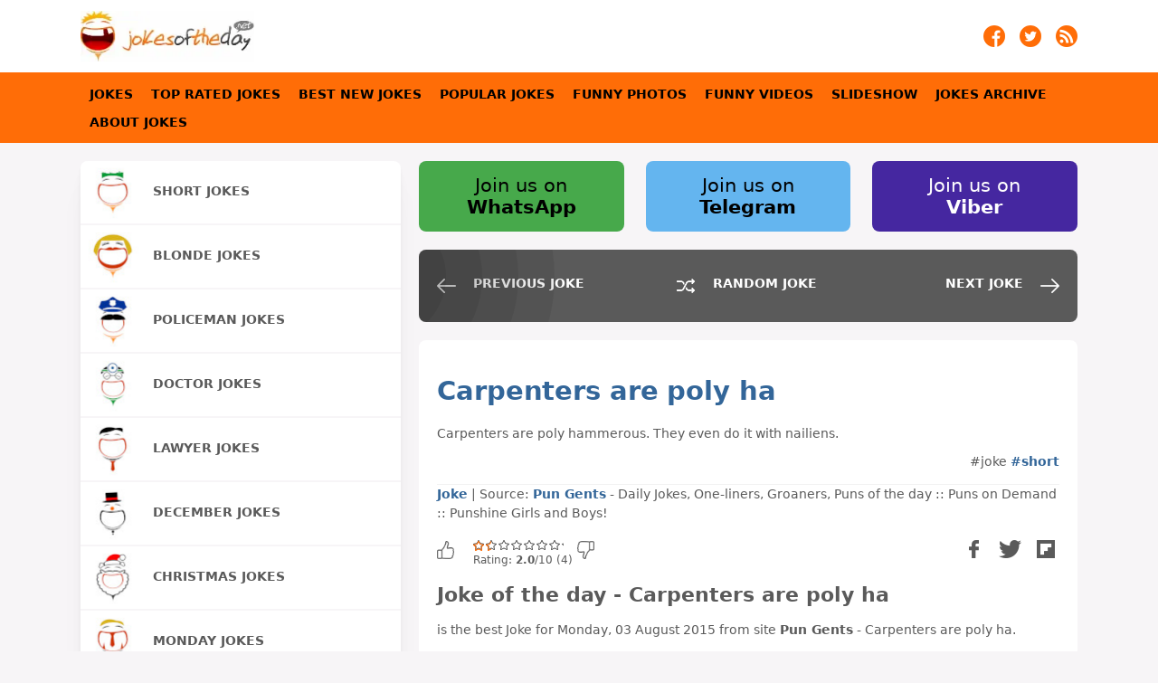

--- FILE ---
content_type: text/html
request_url: https://jokesoftheday.net/joke-Carpenters-are-strong-poly-ha/2015080323
body_size: 9846
content:
<!DOCTYPE html>
<html lang="en"> 
<head>
	<meta name="viewport" content="width=device-width, initial-scale=1" >
	<meta http-equiv="Content-Type" content="text/html; charset=UTF-8" />
	<meta name="description" content="[50070] Carpenters are poly hammerous. They even do it with nailiens. - Joke for Monday, 03 August 2015 from site Pun Gents" />
	<meta name="keywords" content="Joke for Monday, 03 August 2015 from site Pun Gents - Carpenters are poly ha, joke, joke of the day, funny, humor NOV" />
	<title>Joke for Monday, 03 August 2015 from site Pun Gents - Carpenters are poly ha</title>
	<link rel="shortcut icon" href="https://jokesoftheday.net/theme4/jokes-logo.ico" type="image/x-icon" />
	<link rel="stylesheet" async type="text/css" href="https://jokesoftheday.net/theme4/css/style-min.css?v=102" />
	<link rel="alternate" type="application/rss+xml" title="jokes of the day feed" href="https://jokesoftheday.net/jokes-feed/">
	<link rel="canonical" href="https://jokesoftheday.net/joke-Carpenters-are-strong-poly-ha/2015080323" />
	<meta name="twitter:card" content="photo">
	<meta name="twitter:title" content="Carpenters are poly ha">
	<meta name="twitter:description" content="[50070] Carpenters are poly hammerous. They even do it with nailiens. - Joke for Monday, 03 August 2015 from site Pun Gents">
	<meta property="og:type" content="article" />
	<meta property="og:image" content="https://jokesoftheday.net/theme4/logo-twitter.png" />
	<meta name="twitter:image" content="https://jokesoftheday.net/theme4/logo-twitter.png" >
	<meta property="og:url" content="https://jokesoftheday.net/joke-Carpenters-are-strong-poly-ha/2015080323" />
	<meta property="og:site_name" content="JOKES OF THE DAY" />
	<meta property="og:title" content="Carpenters are poly ha" />
	<meta property="og:description" content="[50070] Carpenters are poly hammerous. They even do it with nailiens. - Joke for Monday, 03 August 2015 from site Pun Gents" />
	</head>
<body onload="onLoadPage()">
	<script type="application/ld+json">
{
	"@context":"http://schema.org",
	"@type":"MediaObject",
	"additionalType":"Product",
	"name":"Carpenters are poly ha",
	"image":[""],
	"aggregateRating":{
		"@type":"AggregateRating",
		"ratingValue":2,
		"bestRating": "10",
		"ratingCount":4	},
	"author":{
		"@type":"Person",
		"name":"Pun Gents",
		"url":"http://www.pungents.com/"
	},
	"description":"[50070] Carpenters are poly hammerous. They even do it with nailiens. - Joke for Monday, 03 August 2015 from site Pun Gents",
	"url":"/joke-Carpenters-are-strong-poly-ha/2015080323"
}
</script>
		<div class="containerHeader">
	<div class="header">
		<div class="headerImageContainer">
			<a href="https://jokesoftheday.net" title="Jokes Of The Day"><div class="headerImage lazybg"></div></a>
		</div>
		<div class="mobileMenu">
			<a id="menu-Link" href="#" title="jokes navigation menu" onclick="swapHiddenBlock('mainMenuContainer');return false;"><div class="mobileMenuImage"></div></a>
		</div>
		<div class="social">
			<div class="socialItem">
				<a href="https://jokesoftheday.net/jokes-feed/" title="Jokes of the day on RSS feed" target="_blank" rel="noreferrer">
					<img src="https://jokesoftheday.net/theme4/img/rss.png" alt="Jokes of the day on RSS feed" width="24" height="24"/>
				</a>
			</div>
			<div class="socialItem">
				<a href="https://twitter.com/jokesofthedaydn" title="Jokes of the day on twitter - Follow jokes of the day on twitter" target="_blank" rel="noreferrer">
					<img src="https://jokesoftheday.net/theme4/img/tw.png" alt="Jokes of the day on twitter - Follow jokes of the day on twitter" width="24" height="24"/>
				</a>
			</div>
			<div class="socialItem">
				<a href="https://www.facebook.com/jokesoftheday.net" title="Follow jokes of the day on Facebook" target="_blank" rel="noreferrer">
					<img src="https://jokesoftheday.net/theme4/img/fb.png" alt="Follow jokes of the day on Facebook" width="24" height="24" />
				</a>
			</div>
			<div class="clear"></div>
		</div>
		<div class="clear"></div>
	</div>
</div>
	<nav role="navigation">
	<div id="mainMenuContainer" class="mainMenuContainer">
		<div class="mainMenuItems">
			<div class="mainMenuItem"><a href="/" title="Jokes">Jokes</a></div>
			<div class="mainMenuItem"><a href="/the-best-jokes/" title="The Best Jokes - top rated jokes">Top Rated Jokes</a></div>
			<div class="mainMenuItem"><a href="/best-new-jokes/" title="The best jokes in the last 4 weeks">Best New Jokes</a></div>
			<div class="mainMenuItem"><a href="/popular/" title="Popular Jokes">Popular Jokes</a></div>
			<div class="mainMenuItem"><a href="/funny-photos/" title="Funny Photos">Funny Photos</a></div>
			<div class="mainMenuItem"><a href="/funny-videos/" title="Funny Videos">Funny Videos</a></div>
			<div class="mainMenuItem"><a href="/slideshow/285/" title="Slideshow">Slideshow</a></div>
			<div class="mainMenuItem"><a href="/jokes-archive/" title="Jokes Archive">Jokes Archive</a></div>
			<div class="mainMenuItem"><a href="/about-jokes/" title="About Jokes">About Jokes</a></div>
			<div class="clear"></div>
		</div>
	</div>
</nav>	<div id="container">
		<div id="containerElements">
			<a href="/joke-A-man-takes-his-place-in-the-t/2015080321" title="previous joke">
	<div class="visibleForMobile mobileNavigationPrev"></div>
</a>
<a href="/joke-The-Squirrel/2015022439" title="random joke">
	<div class="marker"><div class="visibleForMobile mobileNavigationBest"></div></div>
</a>
<a href="/joke--Church-Bulletin-Bloopers-/2015080315" title="next joke">
	<div class="marker"><div class="visibleForMobile mobileNavigationNext"></div></div>
</a>
		
			<div id="content">
				<div style="margin-bottom:10px;width:100%;">
	<a href="https://www.whatsapp.com/channel/0029Va9UlmPDeON9NKuKgN1K" title="Join us on WhatsApp">
		<div class="social2Element"  style="background-color:#47A94B;color:#000;">
			Join us on <br><b>WhatsApp</b>
		</div>
	</a>
	<a href="https://t.me/jokesofthedaynet" title="Join us on Telegram">
		<div class="social2Element"  style="background-color:#64b5ef;color:#000;">
			Join us on <br><b>Telegram</b>
		</div>
	</a>
	<a href="https://invite.viber.com/?g2=AQB01LZoaIR%2B8lBxEkVV8gU7D8m2wvW6e64M%2FG8U%2BCpbrGRMpOll6ME7LsdRD7uC" title="Join us on Viber">
		<div class="social2Element"  style="background-color:#4527a0;color:#fff;margin-right:0;">
			Join us on <br><b>Viber</b>
		</div>
	</a>
	<div class="clear"></div>
</div>
				<div class="hiddenForMobile" style="margin-bottom:20px;">
	<div class="prev-next">
		<div class="prev-day">
						<a href="/joke-A-man-takes-his-place-in-the-t/2015080321" title="previous joke">
				<div class="prev"></div>
				<div class="prev-next-text">PREVIOUS JOKE</div>	
				<div class="clear"></div>
			</a>
					</div>
		<div class="random-day">
						<a href="/joke-The-Squirrel/2015022439" title="random joke">
				<div class="rnd"></div>
				<div class="prev-next-text">RANDOM JOKE</div>
				<div class="clear"></div>
			</a>
					</div>
		<div class="next-day">
						<a href="/joke--Church-Bulletin-Bloopers-/2015080315" title="next joke">
				<div class="next"></div>
				<div class="prev-next-text">NEXT JOKE</div>
				<div class="clear"></div>
			</a>
					</div>
		<div class="clear"></div>
	</div>	
</div>
				<div id="single-joke" class="note" style="margin-bottom:20px;">
	<div class="jokeContent">
									<div >
				<h1>Carpenters are poly ha</h1>
				<span>Carpenters are poly hammerous. They even do it with nailiens.</span>
								<div align="right" style="margin-top:10px;">#joke <a href='https://jokesoftheday.net/tag/short-jokes/'>#short</a> </div>
			</div>
				<div style="clear:both;"></div>
	</div>
	<div class="jokeContentFooter">
		<div class="jokeContentFooterDescription">
							<a href="https://jokesoftheday.net/joke-Carpenters-are-strong-poly-ha/2015080323" title="Carpenters are poly ha">Joke</a> | Source: <a target="_blank" href="http://www.pungents.com/" rel="noreferrer"><span>Pun Gents</span></a> - Daily Jokes, One-liners, Groaners, Puns of the day :: Puns on Demand :: Punshine Girls and Boys!					</div>		
		<div class="jokeContentFooterSocial">
			<div class="jokeRatingBox">
		<script>function randomVote(){}</script><div class="ratingblock"><div><a title="Like" href="javascript:sndReq('10','2015080323','3.147.59.23','10')" rel="nofollow"><div id="unit_long2015080323Like" class="jokeRatingLike"></div></a><div id="unit_long2015080323" style="float:left;max-width:160px;">  <ul id="unit_ul2015080323" class="unit-rating" style="width:100px;">     <li class="current-rating" style="width:20px;">Currently 2.00/10</li>  </ul>  <p style="padding:0px;margin:0px;"> Rating: <strong> <span>2.0</span></strong>/<span>10</span> (<span>4</span>)  </p></div><a title="Dislike" href="javascript:sndReq('1','2015080323','3.147.59.23','10')" rel="nofollow"><div id="unit_long2015080323Dislike" class="jokeRatingDislike"></div></a><div style="clear:both;"></div></div></div>	</div>
		<div style="float:right;min-width:20px;">
				<a href="viber://forward?text=Carpenters+are+poly+hammerous.+They+even+do+it+with+nailiens.+https%3A%2F%2Fjokesoftheday.net%2Fjoke-Carpenters-are-strong-poly-ha%2F2015080323" target="_blank" rel="noreferrer" title="share to viber"><div class="jokeContentFooterSocialLink shareViber"></div></a>
		<a href="https://share.flipboard.com/bookmarklet/popout?v=2&url=https%3A%2F%2Fjokesoftheday.net%2Fjoke-Carpenters-are-strong-poly-ha%2F2015080323&utm_medium=web&utm_campaign=widgets&utm_source=addtoany" title="share to flipboard" target="_blank" rel="noreferrer"><div class="jokeContentFooterSocialLink shareFlipboard"></div></a>
				<a href="https://twitter.com/share?url=https%3A%2F%2Fjokesoftheday.net%2Fjoke-Carpenters-are-strong-poly-ha%2F2015080323&text=Carpenters+are+poly+hammerous.+They+even+do+it+with+nailiens.&hashtags=jokes" title="share to twitter" target="_blank" rel="noreferrer"><div class="jokeContentFooterSocialLink shareTwitter"></div></a>
		<a href="https://www.facebook.com/sharer/sharer.php?u=https%3A%2F%2Fjokesoftheday.net%2Fjoke-Carpenters-are-strong-poly-ha%2F2015080323" title="share to facebook" target="_blank" rel="noreferrer"><div class="jokeContentFooterSocialLink shareFacebook"></div></a>
		<div style="clear:both;"></div>
	</div>
	<div style="clear:both;"></div>	
</div>					
	</div>
	
	<div class="jokeContent">
		<h2 title="joke of the day Joke for Monday, 03 August 2015 from site Pun Gents - Carpenters are poly ha">Joke of the day - Carpenters are poly ha</h2> is the best Joke for Monday, 03 August 2015 from site <b>Pun Gents</b> - Carpenters are poly ha.
	</div >	
	
</div>
				<div class="contentItem socondaryContent note">
					Funny joke of the day is carefully selected joke. Goal is to have funny joke every day.<br/>
					Different people consider different jokes funny, so joke can not satisfy taste for everyone. Some people like Lawyer jokes, other do not consider lawers jokes funny.<br/>
					People developing software, or doing anything with the software my consider some geek stuff funny, but it might not be funny for the others.<br/>
					We try to deliver best jokes every day. But, it depends on sites we take jokes from. Besides jokes, find funny photos and funny videos. Great archive so far, years of collected jokes.		
				</div>
				<div class="socondaryDataItem note">
	<b>NOTE</b>: All jokes on this web site are property of the sites they are collected from. Web site Jokes of the day is not responsible for content of jokes. We are not trying to offend, just looking for a good laugh!! If you are offended by any of the jokes, please complain to the site jokes are coming from. 
	<hr/>
	This site uses cookies to store information on your computer. Some are essential to help the site properly. Others give us insight into how the site is used and help us to optimize the user experience. See our <a style="font-weight:bold;" href="https://jokesoftheday.net/privacy-policy">privacy policy</a>. 
</div>
				<div class="clear"></div>
			</div>
			<div id="socondaryData">
				<div id="socondaryDataElements">
					<div id="submenu">
			<a href="/tag/short-jokes/" title="Short jokes">
			<div class="submenuElement">
				<div class="submenu-img lazybg" style="background-image:url(/theme4/img/short-jokes.jpg?v=102);"></div>
				<div class="submenu-txt">Short jokes</div>
				<div class="clear"></div>
			</div>
		</a>
		<a href="/tag/blonde-jokes/" title="Blonde jokes">
			<div class="submenuElement">
				<div class="submenu-img lazybg" style="background-image:url(/theme4/img/blonde-jokes.jpg?v=102);"></div>
				<div class="submenu-txt">Blonde jokes</div>
				<div class="clear"></div>
			</div>
		</a>
		<a href="/tag/policeman/" title="Policeman jokes">
			<div class="submenuElement">
				<div class="submenu-img lazybg" style="background-image:url(/theme4/img/policeman.jpg?v=102);"></div>
				<div class="submenu-txt">Policeman jokes</div>
				<div class="clear"></div>
			</div>
		</a>
		<a href="/tag/doctor/" title="Doctor jokes">
			<div class="submenuElement">
				<div class="submenu-img lazybg" style="background-image:url(/theme4/img/doctor.jpg?v=102);"></div>
				<div class="submenu-txt">Doctor jokes</div>
				<div class="clear"></div>
			</div>
		</a>
		<a href="/tag/lawyer/" title="Lawyer jokes">
			<div class="submenuElement">
				<div class="submenu-img lazybg" style="background-image:url(/theme4/img/lawyer.jpg?v=102);"></div>
				<div class="submenu-txt">Lawyer jokes</div>
				<div class="clear"></div>
			</div>
		</a>
		<a href="/tag/december/" title="December jokes">
			<div class="submenuElement">
				<div class="submenu-img lazybg" style="background-image:url(/theme4/img/december.jpg?v=102);"></div>
				<div class="submenu-txt">December jokes</div>
				<div class="clear"></div>
			</div>
		</a>
		<a href="/tag/christmas/" title="Christmas jokes">
			<div class="submenuElement">
				<div class="submenu-img lazybg" style="background-image:url(/theme4/img/christmas.jpg?v=102);"></div>
				<div class="submenu-txt">Christmas jokes</div>
				<div class="clear"></div>
			</div>
		</a>
		<a href="/tag/monday/" title="Monday jokes">
			<div class="submenuElement">
				<div class="submenu-img lazybg" style="background-image:url(/theme4/img/monday.jpg?v=102);"></div>
				<div class="submenu-txt">Monday jokes</div>
				<div class="clear"></div>
			</div>
		</a>
		<a href="/tag/friday/" title="Friday jokes">
			<div class="submenuElement">
				<div class="submenu-img lazybg" style="background-image:url(/theme4/img/friday.jpg?v=102);"></div>
				<div class="submenu-txt">Friday jokes</div>
				<div class="clear"></div>
			</div>
		</a>
		<a href="/tag/aprilfoolsday/" title="April Fool's Day">
			<div class="submenuElement">
				<div class="submenu-img lazybg" style="background-image:url(/theme4/img/aprilfoolsday.jpg?v=102);"></div>
				<div class="submenu-txt">April Fool's Day</div>
				<div class="clear"></div>
			</div>
		</a>
		<a href="/tag/beer-jokes/" title="Beer jokes">
			<div class="submenuElement">
				<div class="submenu-img lazybg" style="background-image:url(/theme4/img/beer-jokes.jpg?v=102);"></div>
				<div class="submenu-txt">Beer jokes</div>
				<div class="clear"></div>
			</div>
		</a>
		<a href="/tag/halloween/" title="Halloween jokes">
			<div class="submenuElement">
				<div class="submenu-img lazybg" style="background-image:url(/theme4/img/halloween.jpg?v=102);"></div>
				<div class="submenu-txt">Halloween jokes</div>
				<div class="clear"></div>
			</div>
		</a>
		<a href="/tag/thanksgiving/" title="Thanksgiving jokes">
			<div class="submenuElement">
				<div class="submenu-img lazybg" style="background-image:url(/theme4/img/thanksgiving.jpg?v=102);"></div>
				<div class="submenu-txt">Thanksgiving jokes</div>
				<div class="clear"></div>
			</div>
		</a>
<div class="clear"></div></div>
					<div class="socondaryDataItem" style="">
	<div class="socondaryContent calendarBlock">
		<div style="text-align:center;"><h3>Jokes Archive</h3></div>
		<script async type="text/javascript">var datepickr=function(){function o(e,t){var n="",r=new Date(e),i={d:function(){var e=i.j();return e<10?"0"+e:e},D:function(){return t.weekdays[i.w()].substring(0,3)},j:function(){return r.getDate()},l:function(){return t.weekdays[i.w()]},S:function(){return t.suffix[i.j()]||t.defaultSuffix},w:function(){return r.getDay()},F:function(){return c(i.n(),true,t.months)},m:function(){var e=i.n()+1;return e<10?"0"+e:e},M:function(){return c(i.n(),false,t.months)},n:function(){return r.getMonth()},Y:function(){return r.getFullYear()},y:function(){return i.Y().toString().substring(2,4)}},s=t.dateFormat.split("");u(s,function(e,t){if(i[e]&&s[t-1]!="\\"){n+=i[e]()}else{if(e!="\\"){n+=e}}});return n}function u(e,t){var n=0,r=e.length;for(n;n<r;n++){if(t(e[n],n)===false){break}}}function a(e,t,n){if(e.addEventListener){e.addEventListener(t,n,false)}else if(e.attachEvent){var r=function(t){t=t||window.event;t.preventDefault=function(e){return function(){e.returnValue=false}}(t);t.stopPropagation=function(e){return function(){e.cancelBubble=true}}(t);t.target=t.srcElement;n.call(e,t)};e.attachEvent("on"+t,r)}}function f(e,t,n){if(e.removeEventListener){e.removeEventListener(t,n,false)}else if(e.detachEvent){e.detachEvent("on"+t,n)}}function l(e,t,n){var r;if(!(e in i)){i[e]=document.createElement(e)}r=i[e].cloneNode(false);if(t!=null){for(var s in t){r[s]=t[s]}}if(n!=null){if(typeof n=="object"){r.appendChild(n)}else{r.innerHTML=n}}return r}function c(e,t,n){return t==true?n[e]:n[e].length>3?n[e].substring(0,3):n[e]}function h(e,t,r){return e==n.current.day()&&t==n.current.month.integer()&&r==n.current.year()}function p(e){var t=document.createDocumentFragment();u(e,function(e){t.appendChild(l("th",{},e.substring(0,3)))});return t}function v(){while(this.calendarBody.hasChildNodes()){this.calendarBody.removeChild(this.calendarBody.lastChild)}var e=(new Date(this.currentYearView,this.currentMonthView,1)).getDay(),t=n.month.numDays(this.currentMonthView,this.currentYearView);this.currentMonth.innerHTML=n.month.string(this.config.fullCurrentMonth,this.currentMonthView,this.config.months)+" "+this.currentYearView;this.calendarBody.appendChild(w(e,t,this.currentMonthView,this.currentYearView))}function g(e,t,r,i){return l("span",{className:"current-month"},n.month.string(e.fullCurrentMonth,t,i)+" "+r)}function b(e,t,n){var r=l("div",{className:"months"}),i=l("span",{className:"prev-month"},l("span",{className:"prevMonth"},"&lt;")),s=l("span",{className:"next-month"},l("span",{className:"nextMonth"},"&gt;"));r.appendChild(i);r.appendChild(s);return r}function w(e,t,r,i){var s=document.createDocumentFragment(),o=l("tr"),u=0,a;for(a=1;a<=e;a++){o.appendChild(l("td",null,"&nbsp;"));u++}todayDate=n.current.year()+""+n.current.month.integer()+""+n.current.day();for(a=1;a<=t;a++){if(u==7){s.appendChild(o);o=l("tr");u=0}var f=h(a,r,i)?{className:"today"}:null;y=i;m=r+1;d=a;if(m<10)m="0"+m;if(d<10)d="0"+d;cDate=new Date;yy=cDate.getFullYear();mm=cDate.getMonth()+1;dd=cDate.getDate();if(mm<10)mm="0"+mm;if(dd<10)dd="0"+dd;if(y+""+m+""+d>="20080625"){if(y+""+m+""+d<yy+""+mm+""+dd){archive_url="https://jokesoftheday.net/jokes-archive/"+y+"/"+m+"/"+d+"/";o.appendChild(l("td",f,l("span",{className:"day"},'<a href="'+archive_url+'">'+a+"</a>")))}else{o.appendChild(l("td",f,l("span",{className:"day"},a)))}}else{o.appendChild(l("td",f,l("span",{className:"day"},a)))}u++}for(a=1;a<=7-u;a++){o.appendChild(l("td",null,"&nbsp;"))}s.appendChild(o);return s}function E(){var e=(new Date(this.currentYearView,this.currentMonthView,1)).getDay(),t=n.month.numDays(this.currentMonthView,this.currentYearView),r=this;var i=inputTop=0,o=this.element;if(o.offsetParent){do{i+=o.offsetLeft;inputTop+=o.offsetTop}while(o=o.offsetParent)}var u=l("div",{className:"calendar"});this.currentMonth=g(this.config,this.currentMonthView,this.currentYearView,this.config.months);var f=b(this.config,this.currentMonthView,this.currentYearView);f.appendChild(this.currentMonth);var c=l("table",null,l("thead",null,l("tr",{className:"weekdays"},p(this.config.weekdays))));this.calendarBody=l("tbody");this.calendarBody.appendChild(w(e,t,this.currentMonthView,this.currentYearView));c.appendChild(this.calendarBody);u.appendChild(f);u.appendChild(c);document.getElementById("datepick").appendChild(u);a(u,"click",function(e){s.calendarClick.call(r,e)});return u}var e=[],t=new Date,n={current:{year:function(){return t.getFullYear()},month:{integer:function(){return t.getMonth()},string:function(e,n){var r=t.getMonth();return c(r,e,n)}},day:function(){return t.getDate()}},month:{string:function(e,t,n){var r=t;return c(r,e,n)},numDays:function(e,t){return e==1&&!(t&3)&&(t%100||!(t%400))?29:r[e]}}},r=[31,28,31,30,31,30,31,31,30,31,30,31],i=[],s={calendarClick:function(e){if(e.target.className){switch(e.target.className){case"prev-month":case"prevMonth":this.currentMonthView--;if(this.currentMonthView<0){this.currentYearView--;this.currentMonthView=11}v.call(this);break;case"next-month":case"nextMonth":this.currentMonthView++;if(this.currentMonthView>11){this.currentYearView++;this.currentMonthView=0}v.call(this);break;case"day":this.element.value=o((new Date(this.currentYearView,this.currentMonthView,e.target.innerHTML)).getTime(),this.config);break}}},documentClick:function(e){if(e.target!=this.element&&e.target!=this.calendar){var t=e.target.parentNode;if(t!=this.calender){while(t!=this.calendar){t=t.parentNode;if(t==null){this.close();break}}}}}};return function(t,r){var i=this;this.element=document.getElementById(t);this.config={fullCurrentMonth:true,dateFormat:"F jS, Y",weekdays:["Sunday","Monday","Tuesday","Wednesday","Thursday","Friday","Saturday"],months:["January","February","March","April","May","June","July","August","September","October","November","December"],suffix:{1:"st",2:"nd",3:"rd",21:"st",22:"nd",23:"rd",31:"st"},defaultSuffix:"th"};this.currentYearView=n.current.year();this.currentMonthView=n.current.month.integer();if(r){for(var o in r){if(this.config.hasOwnProperty(o)){this.config[o]=r[o]}}}this.documentClick=function(e){s.documentClick.call(i,e)};this.open=function(t){a(document,"click",i.documentClick);u(e,function(e){if(e!=i){}});i.calendar.style.display="block"};this.close=function(){f(document,"click",i.documentClick);i.calendar.style.display="none"};this.calendar=E.call(this);e.push(this)}}()</script>
		<div id="datepick" name="datepick" style="width:100%;"></div>
		<script async type="text/javascript">
			new datepickr('datepick', {
				'dateFormat': 'Y/m/d'
			});
		</script>
			</div>
</div>
					<div class="clear"></div>
				</div>
				<div class="visibleForMobile">
	<div style="float:right;padding-top:10px;padding-bottom:10px;padding-left:10px;">
		<a href="/jokes-feed/" title="Jokes of the day on RSS feed" target="_blank">
			<img src="/theme4/img/rss.png" alt="Jokes of the day on RSS feed" width="24" height="24" />
		</a>	
	</div>
	<div style="float:right;padding:10px;">
		<a href="http://twitter.com/jokesofthedaydn" title="Jokes of the day on twitter - Follow jokes of the day on twitter" target="_blank">
			<img src="/theme4/img/tw.png" alt="Jokes of the day on RSS feed" width="24" height="24" />
		</a>
	</div>
	<div style="float:right;padding:10px;">
		<a href="https://www.facebook.com/jokesoftheday.net" title="Follow jokes of the day on Facebook" target="_blank">
			<img src="/theme4/img/fb.png" alt="Jokes of the day on RSS feed" width="24" height="24" />
		</a>	
	</div>
	<div class="clearfix"></div>
</div>

			
			</div>
			<div class="clear"></div>
		</div>
	</div>
	
<script>function sndReq(vote,id_num,ip_num,units) {
    var xmlHttp = new XMLHttpRequest();
	xmlHttp.open('get', '/rating/rpc.php?j='+vote+'&q='+id_num+'&t='+ip_num+'&c='+units);
	xmlHttp.onreadystatechange = function() {
		if((xmlHttp.readyState == 4) && (xmlHttp.status == 200)){
			var update = new Array();
			if(xmlHttp.responseText.indexOf('|') != -1) {
				update = xmlHttp.responseText.split('|');
				changeText(update[0], update[1]);
			}
		}
	};
	xmlHttp.send(null);
}
function changeText( div2show, text ) {
	var viewer = document.getElementById(div2show);
	viewer.innerHTML = text;
	document.getElementById(div2show+"Like").style.opacity=0.5;
	document.getElementById(div2show+"Dislike").style.opacity=0.5;
}
function changeBlockFloating(){
	
	var elems = document.querySelectorAll('.contentItem');
	move(elems);

	var elems = document.querySelectorAll('.socondaryDataItem');
	move(elems);
}
function move(elems) {
	var margin = 20,same = true,br = 0,leftCI = 0,rightCI = 0;

	for (let i = 0; i < elems.length; i++)	{
//		console.log("i:" + i);
//		console.log("elems[i]:" + elems[i]);
		if (same){
			elems[i].style.cssFloat = 'left';
			leftCI = leftCI + elems[i].offsetHeight + margin;
			same = false;
		}else{
			if (leftCI < rightCI){
				elems[i].style.cssFloat = 'left';
				leftCI = leftCI + elems[i].offsetHeight + margin;
				same = false;
			}else if (leftCI > rightCI){
				elems[i].style.cssFloat = 'right';
				rightCI = rightCI + elems[i].offsetHeight + margin;
				same = false;
			}else if (leftCI == rightCI){
				elems[i].style.cssFloat = 'left';
				elems[i].style.width = '100%';
				rightCI = rightCI + elems[i].offsetHeight + margin;
				leftCI = leftCI + elems[i].offsetHeight + margin;
				same = true;
			}
		}
		br = br + 1;        
	}
}
function addLink() {
	var body_element = document.getElementsByTagName('body')[0];
	var selection;
	selection = window.getSelection();
	selStr = nl2br(selection);
	var pagelink = "<br /><br /> Read more on page: <a href='"+document.location.href+"'>"+document.location.href+"</a>";
	var copytext = selStr + pagelink;
	var newdiv = document.createElement('div');
	newdiv.style.position='absolute';
	newdiv.style.left='-99999px';
	body_element.appendChild(newdiv);
	newdiv.innerHTML = copytext;
	selection.selectAllChildren(newdiv);
	window.setTimeout(function() {
		body_element.removeChild(newdiv);
	},0);
}
function nl2br(str) {
    return (str + '').replace(/(\r\n|\n\r|\r|\n)/g, "<br/>");
}
function swapHiddenBlock(elementID){
	if(document.getElementById(elementID).style.display == 'block'){
    	document.getElementById(elementID).style.display = 'none';
	}else {
		document.getElementById(elementID).style.display = 'block';	
	}
}

function onLoadPage(){
	//randomVote();
	document.oncopy = addLink;
	//changeBlockFloating();
}


function PlayStopGIF(id, url1, url2){
	if (document.getElementById(id).src == url2)
		document.getElementById(id).src = url1
	else
		document.getElementById(id).src = url2
}

// LAZYLOAD ######################################## https://deanhume.github.io/lazy-observer-load/

const defaults = {
  imageLoadedClass: 'js-lazy-image--handled',
  imageSelector: '.js-lazy-image',
  // If the image gets within 50px in the Y axis, start the download.
  rootMargin: '50px 0px',
  threshold: 0.01
};

let config,
    images,
    imageCount,
    observer;

/**
 * Fetches the image for the given URL
 * @param {string} url
 */
function fetchImage(url) {
  return new Promise((resolve, reject) => {
    const image = new Image();
    image.src = url;
    image.onload = resolve;
    image.onerror = reject;
  });
}

/**
 * Preloads the image
 * @param {object} image
 */
function preloadImage(image) {
  
  const src = image.dataset.src;
  if(image){
	if(image.classList){
		image.classList.add("visible");
	}
  }
  if (!src) {
    return;
  }
  

  return fetchImage(src).then(() => { applyImage(image, src); });
}

/**
 * Load all of the images immediately
 * @param {NodeListOf<Element>} images
 */
function loadImagesImmediately(images) {
  // foreach() is not supported in IE
  for (let i = 0; i < images.length; i++) {
    let image = images[i];
    preloadImage(image);
  }
}

/**
 * Disconnect the observer
 */
function disconnect() {
  if (!observer) {
    return;
  }

  observer.disconnect();
}

/**
 * On intersection
 * @param {array} entries
 */
function onIntersection(entries) {
  // Disconnect if we've already loaded all of the images
  if (imageCount === 0) {
    disconnect();
    return;
  }

  // Loop through the entries
  for (let i = 0; i < entries.length; i++) {
    let entry = entries[i];
    // Are we in viewport?
    if (entry.intersectionRatio > 0) {
      imageCount--;

      // Stop watching and load the image
      observer.unobserve(entry.target);
      preloadImage(entry.target);
    }
  }
}

/**
 * Apply the image
 * @param {object} img
 * @param {string} src
 */
function applyImage(img, src) {
  // Prevent this from being lazy loaded a second time.
  img.classList.add(config.imageLoadedClass);
  img.src = src;
}

let LazyLoad = {

  init: (options) => {
    //config = {...defaults, ...options};
	
	config = {};
/*	console.log("KEYS:" + Object.keys(defaults));
	console.log("KEY OPTIONS:" + options);
	console.log("KEY OPTIONS:" + defaults);
*/	
    for (const key of Object.keys(defaults)) {
//		console.log("KEY:" + key);
        if(options){
//			console.log("KEY OPTIONS:" + options[key]);
			if(options[key]){
//				console.log("KEY OPTIONS TU:");
				config[key] = options[key];
			}
        }
        else {
//			console.log("KEY DEFAULTS:" + defaults[key]);
			config[key] = defaults[key];
		}
	}

//	console.log("KEY imageLoadedClass:" +config.imageLoadedClass);
    images = document.querySelectorAll(config.imageSelector);
    imageCount = images.length;

    // If we don't have support for intersection observer, loads the images immediately
    if (!('IntersectionObserver' in window)) {
      loadImagesImmediately(images);
    } else {
      // It is supported, load the images
      observer = new IntersectionObserver(onIntersection, config);

      // foreach() is not supported in IE
      for (let i = 0; i < images.length; i++) {
        let image = images[i];
        if (image.classList.contains(config.imageLoadedClass)) {
          continue;
        }

        observer.observe(image);
      }
    }
	
	images = document.querySelectorAll(".lazybg");
    imageCount = imageCount + images.length;
    // If we don't have support for intersection observer, loads the images immediately
    if (!('IntersectionObserver' in window)) {
      loadImagesImmediately(images);
    } else {
      // It is supported, load the images
      observer = new IntersectionObserver(onIntersection, config);

      // foreach() is not supported in IE
      for (let i = 0; i < images.length; i++) {
        let image = images[i];
        if (image.classList.contains(config.imageLoadedClass)) {
          continue;
        }

        observer.observe(image);
      }
    }
  }
};

/* export default LazyLoad; */

/*! modernizr 3.6.0 (Custom Build) | MIT *
 * https://modernizr.com/download/?-webp-setclasses !*/
/*! modernizr 3.6.0 (Custom Build) | MIT *
 * https://modernizr.com/download/?-webp-setclasses !*/
!function(e,n,A){function o(e,n){return typeof e===n}function t(){var e,n,A,t,a,i,l;for(var f in r)if(r.hasOwnProperty(f)){if(e=[],n=r[f],n.name&&(e.push(n.name.toLowerCase()),n.options&&n.options.aliases&&n.options.aliases.length))for(A=0;A<n.options.aliases.length;A++)e.push(n.options.aliases[A].toLowerCase());for(t=o(n.fn,"function")?n.fn():n.fn,a=0;a<e.length;a++)i=e[a],l=i.split("."),1===l.length?Modernizr[l[0]]=t:(!Modernizr[l[0]]||Modernizr[l[0]]instanceof Boolean||(Modernizr[l[0]]=new Boolean(Modernizr[l[0]])),Modernizr[l[0]][l[1]]=t),s.push((t?"":"no-")+l.join("-"))}}function a(e){var n=u.className,A=Modernizr._config.classPrefix||"";if(c&&(n=n.baseVal),Modernizr._config.enableJSClass){var o=new RegExp("(^|\\s)"+A+"no-js(\\s|$)");n=n.replace(o,"$1"+A+"js$2")}Modernizr._config.enableClasses&&(n+=" "+A+e.join(" "+A),c?u.className.baseVal=n:u.className=n)}function i(e,n){if("object"==typeof e)for(var A in e)f(e,A)&&i(A,e[A]);else{e=e.toLowerCase();var o=e.split("."),t=Modernizr[o[0]];if(2==o.length&&(t=t[o[1]]),"undefined"!=typeof t)return Modernizr;n="function"==typeof n?n():n,1==o.length?Modernizr[o[0]]=n:(!Modernizr[o[0]]||Modernizr[o[0]]instanceof Boolean||(Modernizr[o[0]]=new Boolean(Modernizr[o[0]])),Modernizr[o[0]][o[1]]=n),a([(n&&0!=n?"":"no-")+o.join("-")]),Modernizr._trigger(e,n)}return Modernizr}var s=[],r=[],l={_version:"3.6.0",_config:{classPrefix:"",enableClasses:!0,enableJSClass:!0,usePrefixes:!0},_q:[],on:function(e,n){var A=this;setTimeout(function(){n(A[e])},0)},addTest:function(e,n,A){r.push({name:e,fn:n,options:A})},addAsyncTest:function(e){r.push({name:null,fn:e})}},Modernizr=function(){};Modernizr.prototype=l,Modernizr=new Modernizr;var f,u=n.documentElement,c="svg"===u.nodeName.toLowerCase();!function(){var e={}.hasOwnProperty;f=o(e,"undefined")||o(e.call,"undefined")?function(e,n){return n in e&&o(e.constructor.prototype[n],"undefined")}:function(n,A){return e.call(n,A)}}(),l._l={},l.on=function(e,n){this._l[e]||(this._l[e]=[]),this._l[e].push(n),Modernizr.hasOwnProperty(e)&&setTimeout(function(){Modernizr._trigger(e,Modernizr[e])},0)},l._trigger=function(e,n){if(this._l[e]){var A=this._l[e];setTimeout(function(){var e,o;for(e=0;e<A.length;e++)(o=A[e])(n)},0),delete this._l[e]}},Modernizr._q.push(function(){l.addTest=i}),Modernizr.addAsyncTest(function(){function e(e,n,A){function o(n){var o=n&&"load"===n.type?1==t.width:!1,a="webp"===e;i(e,a&&o?new Boolean(o):o),A&&A(n)}var t=new Image;t.onerror=o,t.onload=o,t.src=n}var n=[{uri:"[data-uri]",name:"webp"},{uri:"[data-uri]",name:"webp.alpha"},{uri:"[data-uri]",name:"webp.animation"},{uri:"[data-uri]",name:"webp.lossless"}],A=n.shift();e(A.name,A.uri,function(A){if(A&&"load"===A.type)for(var o=0;o<n.length;o++)e(n[o].name,n[o].uri)})}),t(),a(s),delete l.addTest,delete l.addAsyncTest;for(var p=0;p<Modernizr._q.length;p++)Modernizr._q[p]();e.Modernizr=Modernizr}(window,document);

</script>
<script>
LazyLoad.init();
</script>

<!-- Global site tag (gtag.js) - Google Analytics -->
<script async src="https://www.googletagmanager.com/gtag/js?id=UA-3666219-4"></script>
<script>
  window.dataLayer = window.dataLayer || [];
  function gtag(){dataLayer.push(arguments);}
  gtag('js', new Date());

  gtag('config', 'UA-3666219-4');
</script>

</body>
</html>